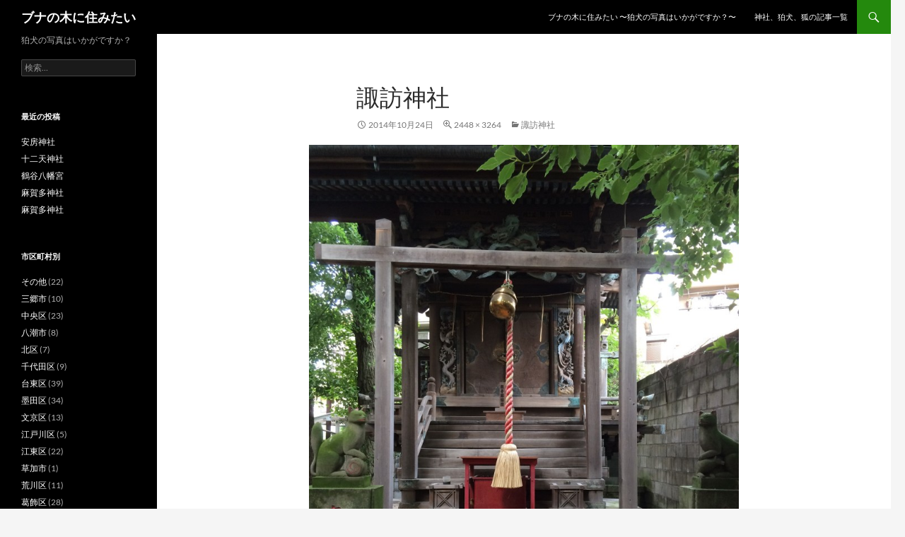

--- FILE ---
content_type: text/html; charset=UTF-8
request_url: https://komainu.nemuri-neko.com/image-914/
body_size: 7575
content:
<!DOCTYPE html>
<!--[if IE 7]>
<html class="ie ie7" dir="ltr" lang="ja">
<![endif]-->
<!--[if IE 8]>
<html class="ie ie8" dir="ltr" lang="ja">
<![endif]-->
<!--[if !(IE 7) & !(IE 8)]><!-->
<html dir="ltr" lang="ja">
<!--<![endif]-->
<head><style>img.lazy{min-height:1px}</style><link rel="preload" href="https://komainu.nemuri-neko.com/wp-content/plugins/w3-total-cache/pub/js/lazyload.min.js" as="script">
	<meta charset="UTF-8">
	<meta name="viewport" content="width=device-width">
	
	<link rel="profile" href="https://gmpg.org/xfn/11">
	<link rel="pingback" href="https://komainu.nemuri-neko.com/xmlrpc.php">
	<!--[if lt IE 9]>
	<script src="https://komainu.nemuri-neko.com/wp-content/themes/twentyfourteen/js/html5.js?ver=3.7.0"></script>
	<![endif]-->
	
		<!-- All in One SEO 4.7.0 - aioseo.com -->
		<link media="all" href="https://komainu.nemuri-neko.com/wp-content/cache/autoptimize/css/autoptimize_e737e00ac28426c33e5c2d06c84676be.css" rel="stylesheet"><title>諏訪神社 | ブナの木に住みたい</title>
		<meta name="description" content="諏訪神社" />
		<meta name="robots" content="max-image-preview:large" />
		<link rel="canonical" href="https://komainu.nemuri-neko.com/image-914/" />
		<meta name="generator" content="All in One SEO (AIOSEO) 4.7.0" />
		<script type="application/ld+json" class="aioseo-schema">
			{"@context":"https:\/\/schema.org","@graph":[{"@type":"BreadcrumbList","@id":"https:\/\/komainu.nemuri-neko.com\/image-914\/#breadcrumblist","itemListElement":[{"@type":"ListItem","@id":"https:\/\/komainu.nemuri-neko.com\/#listItem","position":1,"name":"\u5bb6","item":"https:\/\/komainu.nemuri-neko.com\/","nextItem":"https:\/\/komainu.nemuri-neko.com\/image-914\/#listItem"},{"@type":"ListItem","@id":"https:\/\/komainu.nemuri-neko.com\/image-914\/#listItem","position":2,"name":"\u8acf\u8a2a\u795e\u793e","previousItem":"https:\/\/komainu.nemuri-neko.com\/#listItem"}]},{"@type":"ItemPage","@id":"https:\/\/komainu.nemuri-neko.com\/image-914\/#itempage","url":"https:\/\/komainu.nemuri-neko.com\/image-914\/","name":"\u8acf\u8a2a\u795e\u793e | \u30d6\u30ca\u306e\u6728\u306b\u4f4f\u307f\u305f\u3044","description":"\u8acf\u8a2a\u795e\u793e","inLanguage":"ja","isPartOf":{"@id":"https:\/\/komainu.nemuri-neko.com\/#website"},"breadcrumb":{"@id":"https:\/\/komainu.nemuri-neko.com\/image-914\/#breadcrumblist"},"author":{"@id":"https:\/\/komainu.nemuri-neko.com\/author\/issei-tanakagmail-com\/#author"},"creator":{"@id":"https:\/\/komainu.nemuri-neko.com\/author\/issei-tanakagmail-com\/#author"},"datePublished":"2014-10-24T09:50:57+09:00","dateModified":"2014-10-24T13:16:20+09:00"},{"@type":"Person","@id":"https:\/\/komainu.nemuri-neko.com\/#person","name":"fagaceae","image":{"@type":"ImageObject","@id":"https:\/\/komainu.nemuri-neko.com\/image-914\/#personImage","url":"https:\/\/secure.gravatar.com\/avatar\/93e7fce48cdc8d7e7da405750d9c2186?s=96&d=mm&r=g","width":96,"height":96,"caption":"fagaceae"}},{"@type":"Person","@id":"https:\/\/komainu.nemuri-neko.com\/author\/issei-tanakagmail-com\/#author","url":"https:\/\/komainu.nemuri-neko.com\/author\/issei-tanakagmail-com\/","name":"fagaceae","image":{"@type":"ImageObject","@id":"https:\/\/komainu.nemuri-neko.com\/image-914\/#authorImage","url":"https:\/\/secure.gravatar.com\/avatar\/93e7fce48cdc8d7e7da405750d9c2186?s=96&d=mm&r=g","width":96,"height":96,"caption":"fagaceae"}},{"@type":"WebSite","@id":"https:\/\/komainu.nemuri-neko.com\/#website","url":"https:\/\/komainu.nemuri-neko.com\/","name":"\u30d6\u30ca\u306e\u6728\u306b\u4f4f\u307f\u305f\u3044","description":"\u72db\u72ac\u306e\u5199\u771f\u306f\u3044\u304b\u304c\u3067\u3059\u304b\uff1f","inLanguage":"ja","publisher":{"@id":"https:\/\/komainu.nemuri-neko.com\/#person"}}]}
		</script>
		<!-- All in One SEO -->

<link rel="alternate" type="application/rss+xml" title="ブナの木に住みたい &raquo; フィード" href="https://komainu.nemuri-neko.com/feed/" />
<link rel="alternate" type="application/rss+xml" title="ブナの木に住みたい &raquo; コメントフィード" href="https://komainu.nemuri-neko.com/comments/feed/" />
		<!-- This site uses the Google Analytics by MonsterInsights plugin v9.0.1 - Using Analytics tracking - https://www.monsterinsights.com/ -->
		<!-- Note: MonsterInsights is not currently configured on this site. The site owner needs to authenticate with Google Analytics in the MonsterInsights settings panel. -->
					<!-- No tracking code set -->
				<!-- / Google Analytics by MonsterInsights -->
		<script>
window._wpemojiSettings = {"baseUrl":"https:\/\/s.w.org\/images\/core\/emoji\/15.0.3\/72x72\/","ext":".png","svgUrl":"https:\/\/s.w.org\/images\/core\/emoji\/15.0.3\/svg\/","svgExt":".svg","source":{"concatemoji":"https:\/\/komainu.nemuri-neko.com\/wp-includes\/js\/wp-emoji-release.min.js?ver=6.6.1"}};
/*! This file is auto-generated */
!function(i,n){var o,s,e;function c(e){try{var t={supportTests:e,timestamp:(new Date).valueOf()};sessionStorage.setItem(o,JSON.stringify(t))}catch(e){}}function p(e,t,n){e.clearRect(0,0,e.canvas.width,e.canvas.height),e.fillText(t,0,0);var t=new Uint32Array(e.getImageData(0,0,e.canvas.width,e.canvas.height).data),r=(e.clearRect(0,0,e.canvas.width,e.canvas.height),e.fillText(n,0,0),new Uint32Array(e.getImageData(0,0,e.canvas.width,e.canvas.height).data));return t.every(function(e,t){return e===r[t]})}function u(e,t,n){switch(t){case"flag":return n(e,"\ud83c\udff3\ufe0f\u200d\u26a7\ufe0f","\ud83c\udff3\ufe0f\u200b\u26a7\ufe0f")?!1:!n(e,"\ud83c\uddfa\ud83c\uddf3","\ud83c\uddfa\u200b\ud83c\uddf3")&&!n(e,"\ud83c\udff4\udb40\udc67\udb40\udc62\udb40\udc65\udb40\udc6e\udb40\udc67\udb40\udc7f","\ud83c\udff4\u200b\udb40\udc67\u200b\udb40\udc62\u200b\udb40\udc65\u200b\udb40\udc6e\u200b\udb40\udc67\u200b\udb40\udc7f");case"emoji":return!n(e,"\ud83d\udc26\u200d\u2b1b","\ud83d\udc26\u200b\u2b1b")}return!1}function f(e,t,n){var r="undefined"!=typeof WorkerGlobalScope&&self instanceof WorkerGlobalScope?new OffscreenCanvas(300,150):i.createElement("canvas"),a=r.getContext("2d",{willReadFrequently:!0}),o=(a.textBaseline="top",a.font="600 32px Arial",{});return e.forEach(function(e){o[e]=t(a,e,n)}),o}function t(e){var t=i.createElement("script");t.src=e,t.defer=!0,i.head.appendChild(t)}"undefined"!=typeof Promise&&(o="wpEmojiSettingsSupports",s=["flag","emoji"],n.supports={everything:!0,everythingExceptFlag:!0},e=new Promise(function(e){i.addEventListener("DOMContentLoaded",e,{once:!0})}),new Promise(function(t){var n=function(){try{var e=JSON.parse(sessionStorage.getItem(o));if("object"==typeof e&&"number"==typeof e.timestamp&&(new Date).valueOf()<e.timestamp+604800&&"object"==typeof e.supportTests)return e.supportTests}catch(e){}return null}();if(!n){if("undefined"!=typeof Worker&&"undefined"!=typeof OffscreenCanvas&&"undefined"!=typeof URL&&URL.createObjectURL&&"undefined"!=typeof Blob)try{var e="postMessage("+f.toString()+"("+[JSON.stringify(s),u.toString(),p.toString()].join(",")+"));",r=new Blob([e],{type:"text/javascript"}),a=new Worker(URL.createObjectURL(r),{name:"wpTestEmojiSupports"});return void(a.onmessage=function(e){c(n=e.data),a.terminate(),t(n)})}catch(e){}c(n=f(s,u,p))}t(n)}).then(function(e){for(var t in e)n.supports[t]=e[t],n.supports.everything=n.supports.everything&&n.supports[t],"flag"!==t&&(n.supports.everythingExceptFlag=n.supports.everythingExceptFlag&&n.supports[t]);n.supports.everythingExceptFlag=n.supports.everythingExceptFlag&&!n.supports.flag,n.DOMReady=!1,n.readyCallback=function(){n.DOMReady=!0}}).then(function(){return e}).then(function(){var e;n.supports.everything||(n.readyCallback(),(e=n.source||{}).concatemoji?t(e.concatemoji):e.wpemoji&&e.twemoji&&(t(e.twemoji),t(e.wpemoji)))}))}((window,document),window._wpemojiSettings);
</script>










<!--[if lt IE 9]>
<link rel='stylesheet' id='twentyfourteen-ie-css' href='https://komainu.nemuri-neko.com/wp-content/themes/twentyfourteen/css/ie.css?ver=20140711' media='all' />
<![endif]-->
<script src="https://komainu.nemuri-neko.com/wp-includes/js/jquery/jquery.min.js?ver=3.7.1" id="jquery-core-js"></script>

<script id="post-list-js-js-extra">
var PLG_Setting = {"ajaxurl":"https:\/\/komainu.nemuri-neko.com\/wp-admin\/admin-ajax.php","action":"get_post_ajax","plg_dateformat":"Y\u5e74n\u6708j\u65e5","next_page":"1"};
</script>



<link rel="https://api.w.org/" href="https://komainu.nemuri-neko.com/wp-json/" /><link rel="alternate" title="JSON" type="application/json" href="https://komainu.nemuri-neko.com/wp-json/wp/v2/media/1974" /><link rel="EditURI" type="application/rsd+xml" title="RSD" href="https://komainu.nemuri-neko.com/xmlrpc.php?rsd" />
<meta name="generator" content="WordPress 6.6.1" />
<link rel='shortlink' href='https://komainu.nemuri-neko.com/?p=1974' />
<link rel="alternate" title="oEmbed (JSON)" type="application/json+oembed" href="https://komainu.nemuri-neko.com/wp-json/oembed/1.0/embed?url=https%3A%2F%2Fkomainu.nemuri-neko.com%2Fimage-914%2F" />
<link rel="alternate" title="oEmbed (XML)" type="text/xml+oembed" href="https://komainu.nemuri-neko.com/wp-json/oembed/1.0/embed?url=https%3A%2F%2Fkomainu.nemuri-neko.com%2Fimage-914%2F&#038;format=xml" />

<!-- BEGIN: WP Social Bookmarking Light HEAD --><script>
    (function (d, s, id) {
        var js, fjs = d.getElementsByTagName(s)[0];
        if (d.getElementById(id)) return;
        js = d.createElement(s);
        js.id = id;
        js.src = "//connect.facebook.net/ja_JP/sdk.js#xfbml=1&version=v2.7";
        fjs.parentNode.insertBefore(js, fjs);
    }(document, 'script', 'facebook-jssdk'));
</script>

<!-- END: WP Social Bookmarking Light HEAD -->
</head>

<body class="attachment attachment-template-default single single-attachment postid-1974 attachmentid-1974 attachment-jpeg wp-embed-responsive masthead-fixed full-width singular">
<div id="page" class="hfeed site">
	
	<header id="masthead" class="site-header">
		<div class="header-main">
			<h1 class="site-title"><a href="https://komainu.nemuri-neko.com/" rel="home">ブナの木に住みたい</a></h1>

			<div class="search-toggle">
				<a href="#search-container" class="screen-reader-text" aria-expanded="false" aria-controls="search-container">
					検索				</a>
			</div>

			<nav id="primary-navigation" class="site-navigation primary-navigation">
				<button class="menu-toggle">メインメニュー</button>
				<a class="screen-reader-text skip-link" href="#content">
					コンテンツへスキップ				</a>
				<div id="primary-menu" class="nav-menu"><ul>
<li class="page_item page-item-842"><a href="https://komainu.nemuri-neko.com/">ブナの木に住みたい 〜狛犬の写真はいかがですか？〜</a></li>
<li class="page_item page-item-114"><a href="https://komainu.nemuri-neko.com/%e7%a5%9e%e7%a4%be%e3%80%81%e7%8b%9b%e7%8a%ac%e3%81%ae%e8%a8%98%e4%ba%8b%e3%81%ae%e4%b8%80%e8%a6%a7/">神社、狛犬、狐の記事一覧</a></li>
</ul></div>
			</nav>
		</div>

		<div id="search-container" class="search-box-wrapper hide">
			<div class="search-box">
				<form role="search" method="get" class="search-form" action="https://komainu.nemuri-neko.com/">
				<label>
					<span class="screen-reader-text">検索:</span>
					<input type="search" class="search-field" placeholder="検索&hellip;" value="" name="s" />
				</label>
				<input type="submit" class="search-submit" value="検索" />
			</form>			</div>
		</div>
	</header><!-- #masthead -->

	<div id="main" class="site-main">

	<section id="primary" class="content-area image-attachment">
		<div id="content" class="site-content" role="main">

			<article id="post-1974" class="post-1974 attachment type-attachment status-inherit hentry">
			<header class="entry-header">
				<h1 class="entry-title">諏訪神社</h1>
				<div class="entry-meta">

					<span class="entry-date"><time class="entry-date" datetime="2014-10-24T09:50:57+09:00">2014年10月24日</time></span>

					<span class="full-size-link"><a href="https://komainu.nemuri-neko.com/wp-content/uploads/2014/10/image199.jpg">2448 &times; 3264</a></span>

					<span class="parent-post-link"><a href="https://komainu.nemuri-neko.com/image-914/" rel="gallery">諏訪神社</a></span>
									</div><!-- .entry-meta -->
			</header><!-- .entry-header -->

			<div class="entry-content">
				<div class="entry-attachment">
					<div class="attachment">
						<a href="https://komainu.nemuri-neko.com/image-915/" rel="attachment"><img width="608" height="810" src="data:image/svg+xml,%3Csvg%20xmlns='http://www.w3.org/2000/svg'%20viewBox='0%200%20608%20810'%3E%3C/svg%3E" data-src="https://komainu.nemuri-neko.com/wp-content/uploads/2014/10/image199.jpg" class="attachment-810x810 size-810x810 lazy" alt="諏訪神社" decoding="async" fetchpriority="high" data-srcset="https://komainu.nemuri-neko.com/wp-content/uploads/2014/10/image199.jpg 2448w, https://komainu.nemuri-neko.com/wp-content/uploads/2014/10/image199-225x300.jpg 225w, https://komainu.nemuri-neko.com/wp-content/uploads/2014/10/image199-768x1024.jpg 768w" data-sizes="(max-width: 608px) 100vw, 608px" /></a>					</div><!-- .attachment -->

											<div class="entry-caption">
							<p>諏訪神社</p>
						</div><!-- .entry-caption -->
										</div><!-- .entry-attachment -->

				<div class='wp_social_bookmarking_light'>        <div class="wsbl_hatena_button"><a href="//b.hatena.ne.jp/entry/https://komainu.nemuri-neko.com/image-914/" class="hatena-bookmark-button" data-hatena-bookmark-title="諏訪神社" data-hatena-bookmark-layout="standard-balloon" title="このエントリーをはてなブックマークに追加"> <img class="lazy" decoding="async" src="data:image/svg+xml,%3Csvg%20xmlns='http://www.w3.org/2000/svg'%20viewBox='0%200%2020%2020'%3E%3C/svg%3E" data-src="//b.hatena.ne.jp/images/entry-button/button-only@2x.png" alt="このエントリーをはてなブックマークに追加" width="20" height="20" style="border: none;" /></a><script type="text/javascript" src="//b.hatena.ne.jp/js/bookmark_button.js" charset="utf-8" async="async"></script></div>        <div class="wsbl_facebook_like"><div id="fb-root"></div><fb:like href="https://komainu.nemuri-neko.com/image-914/" layout="button_count" action="like" width="100" share="false" show_faces="false" ></fb:like></div>        <div class="wsbl_twitter"><a href="https://twitter.com/share" class="twitter-share-button" data-url="https://komainu.nemuri-neko.com/image-914/" data-text="諏訪神社" data-lang="ja">Tweet</a></div>        <div class="wsbl_line"><a href='http://line.me/R/msg/text/?%E8%AB%8F%E8%A8%AA%E7%A5%9E%E7%A4%BE%0D%0Ahttps%3A%2F%2Fkomainu.nemuri-neko.com%2Fimage-914%2F' title='LINEで送る' rel=nofollow class='wp_social_bookmarking_light_a' ><img src="data:image/svg+xml,%3Csvg%20xmlns='http://www.w3.org/2000/svg'%20viewBox='0%200%2088%2020'%3E%3C/svg%3E" data-src='https://komainu.nemuri-neko.com/wp-content/plugins/wp-social-bookmarking-light/public/images/line88x20.png' alt='LINEで送る' title='LINEで送る' width='88' height='20' class='wp_social_bookmarking_light_img lazy' /></a></div>        <div class="wsbl_google"><a href='http://www.google.com/bookmarks/mark?op=add&bkmk=https%3A%2F%2Fkomainu.nemuri-neko.com%2Fimage-914%2F&title=%E8%AB%8F%E8%A8%AA%E7%A5%9E%E7%A4%BE' title='このエントリーを Google ブックマーク に追加' rel=nofollow class='wp_social_bookmarking_light_a' target=_blank><img src="data:image/svg+xml,%3Csvg%20xmlns='http://www.w3.org/2000/svg'%20viewBox='0%200%2016%2016'%3E%3C/svg%3E" data-src='https://komainu.nemuri-neko.com/wp-content/plugins/wp-social-bookmarking-light/public/images/google.png' alt='このエントリーを Google ブックマーク に追加' title='このエントリーを Google ブックマーク に追加' width='16' height='16' class='wp_social_bookmarking_light_img lazy' /></a></div></div>
<br class='wp_social_bookmarking_light_clear' />
				</div><!-- .entry-content -->
			</article><!-- #post-1974 -->

			<nav id="image-navigation" class="navigation image-navigation">
				<div class="nav-links">
				<a href='https://komainu.nemuri-neko.com/image-912/'><div class="previous-image">前の画像</div></a>				<a href='https://komainu.nemuri-neko.com/image-915/'><div class="next-image">次の画像</div></a>				</div><!-- .nav-links -->
			</nav><!-- #image-navigation -->

			
		
		</div><!-- #content -->
	</section><!-- #primary -->

<div id="secondary">
		<h2 class="site-description">狛犬の写真はいかがですか？</h2>
	
	
		<div id="primary-sidebar" class="primary-sidebar widget-area" role="complementary">
		<aside id="search-2" class="widget widget_search"><form role="search" method="get" class="search-form" action="https://komainu.nemuri-neko.com/">
				<label>
					<span class="screen-reader-text">検索:</span>
					<input type="search" class="search-field" placeholder="検索&hellip;" value="" name="s" />
				</label>
				<input type="submit" class="search-submit" value="検索" />
			</form></aside>
		<aside id="recent-posts-2" class="widget widget_recent_entries">
		<h1 class="widget-title">最近の投稿</h1><nav aria-label="最近の投稿">
		<ul>
											<li>
					<a href="https://komainu.nemuri-neko.com/2015/02/22/%e5%ae%89%e6%88%bf%e7%a5%9e%e7%a4%be/">安房神社</a>
									</li>
											<li>
					<a href="https://komainu.nemuri-neko.com/2015/02/21/%e5%8d%81%e4%ba%8c%e5%a4%a9%e7%a5%9e%e7%a4%be/">十二天神社</a>
									</li>
											<li>
					<a href="https://komainu.nemuri-neko.com/2015/02/21/%e9%b6%b4%e8%b0%b7%e5%85%ab%e5%b9%a1%e5%ae%ae/">鶴谷八幡宮</a>
									</li>
											<li>
					<a href="https://komainu.nemuri-neko.com/2015/02/07/%e9%ba%bb%e8%b3%80%e5%a4%9a%e7%a5%9e%e7%a4%be-2/">麻賀多神社</a>
									</li>
											<li>
					<a href="https://komainu.nemuri-neko.com/2015/02/07/%e9%ba%bb%e8%b3%80%e5%a4%9a%e7%a5%9e%e7%a4%be/">麻賀多神社</a>
									</li>
					</ul>

		</nav></aside><aside id="categories-2" class="widget widget_categories"><h1 class="widget-title">市区町村別</h1><nav aria-label="市区町村別">
			<ul>
					<li class="cat-item cat-item-22"><a href="https://komainu.nemuri-neko.com/category/%e3%81%9d%e3%81%ae%e4%bb%96/">その他</a> (22)
</li>
	<li class="cat-item cat-item-13"><a href="https://komainu.nemuri-neko.com/category/%e4%b8%89%e9%83%b7%e5%b8%82/">三郷市</a> (10)
</li>
	<li class="cat-item cat-item-6"><a href="https://komainu.nemuri-neko.com/category/%e4%b8%ad%e5%a4%ae%e5%8c%ba/">中央区</a> (23)
</li>
	<li class="cat-item cat-item-12"><a href="https://komainu.nemuri-neko.com/category/%e5%85%ab%e6%bd%ae%e5%b8%82/">八潮市</a> (8)
</li>
	<li class="cat-item cat-item-11"><a href="https://komainu.nemuri-neko.com/category/%e5%8c%97%e5%8c%ba/">北区</a> (7)
</li>
	<li class="cat-item cat-item-5"><a href="https://komainu.nemuri-neko.com/category/%e5%8d%83%e4%bb%a3%e7%94%b0%e5%8c%ba/">千代田区</a> (9)
</li>
	<li class="cat-item cat-item-3"><a href="https://komainu.nemuri-neko.com/category/%e5%8f%b0%e6%9d%b1%e5%8c%ba/">台東区</a> (39)
</li>
	<li class="cat-item cat-item-4"><a href="https://komainu.nemuri-neko.com/category/%e5%a2%a8%e7%94%b0%e5%8c%ba/">墨田区</a> (34)
</li>
	<li class="cat-item cat-item-9"><a href="https://komainu.nemuri-neko.com/category/%e6%96%87%e4%ba%ac%e5%8c%ba/">文京区</a> (13)
</li>
	<li class="cat-item cat-item-28"><a href="https://komainu.nemuri-neko.com/category/%e6%b1%9f%e6%88%b8%e5%b7%9d%e5%8c%ba/">江戸川区</a> (5)
</li>
	<li class="cat-item cat-item-10"><a href="https://komainu.nemuri-neko.com/category/%e6%b1%9f%e6%9d%b1%e5%8c%ba/">江東区</a> (22)
</li>
	<li class="cat-item cat-item-24"><a href="https://komainu.nemuri-neko.com/category/%e8%8d%89%e5%8a%a0%e5%b8%82/">草加市</a> (1)
</li>
	<li class="cat-item cat-item-7"><a href="https://komainu.nemuri-neko.com/category/%e8%8d%92%e5%b7%9d%e5%8c%ba/">荒川区</a> (11)
</li>
	<li class="cat-item cat-item-8"><a href="https://komainu.nemuri-neko.com/category/%e8%91%9b%e9%a3%be%e5%8c%ba/">葛飾区</a> (28)
</li>
	<li class="cat-item cat-item-29"><a href="https://komainu.nemuri-neko.com/category/%e8%b1%8a%e5%b3%b6%e5%8c%ba/">豊島区</a> (1)
</li>
	<li class="cat-item cat-item-2"><a href="https://komainu.nemuri-neko.com/category/%e8%b6%b3%e7%ab%8b%e5%8c%ba/">足立区</a> (62)
</li>
			</ul>

			</nav></aside><aside id="recent-comments-2" class="widget widget_recent_comments"><h1 class="widget-title">最近のコメント</h1><nav aria-label="最近のコメント"><ul id="recentcomments"></ul></nav></aside><aside id="archives-2" class="widget widget_archive"><h1 class="widget-title">アーカイブ</h1><nav aria-label="アーカイブ">
			<ul>
					<li><a href='https://komainu.nemuri-neko.com/2015/02/'>2015年2月</a></li>
	<li><a href='https://komainu.nemuri-neko.com/2015/01/'>2015年1月</a></li>
	<li><a href='https://komainu.nemuri-neko.com/2014/12/'>2014年12月</a></li>
	<li><a href='https://komainu.nemuri-neko.com/2014/11/'>2014年11月</a></li>
	<li><a href='https://komainu.nemuri-neko.com/2014/10/'>2014年10月</a></li>
	<li><a href='https://komainu.nemuri-neko.com/2014/09/'>2014年9月</a></li>
	<li><a href='https://komainu.nemuri-neko.com/2014/08/'>2014年8月</a></li>
	<li><a href='https://komainu.nemuri-neko.com/2014/07/'>2014年7月</a></li>
			</ul>

			</nav></aside><aside id="meta-2" class="widget widget_meta"><h1 class="widget-title">メタ情報</h1><nav aria-label="メタ情報">
		<ul>
						<li><a href="https://komainu.nemuri-neko.com/wp-login.php">ログイン</a></li>
			<li><a href="https://komainu.nemuri-neko.com/feed/">投稿フィード</a></li>
			<li><a href="https://komainu.nemuri-neko.com/comments/feed/">コメントフィード</a></li>

			<li><a href="https://ja.wordpress.org/">WordPress.org</a></li>
		</ul>

		</nav></aside><aside id="calendar-2" class="widget widget_calendar"><h1 class="widget-title">カレンダー</h1><div id="calendar_wrap" class="calendar_wrap"><table id="wp-calendar" class="wp-calendar-table">
	<caption>2024年9月</caption>
	<thead>
	<tr>
		<th scope="col" title="月曜日">月</th>
		<th scope="col" title="火曜日">火</th>
		<th scope="col" title="水曜日">水</th>
		<th scope="col" title="木曜日">木</th>
		<th scope="col" title="金曜日">金</th>
		<th scope="col" title="土曜日">土</th>
		<th scope="col" title="日曜日">日</th>
	</tr>
	</thead>
	<tbody>
	<tr>
		<td colspan="6" class="pad">&nbsp;</td><td>1</td>
	</tr>
	<tr>
		<td>2</td><td>3</td><td>4</td><td>5</td><td>6</td><td id="today">7</td><td>8</td>
	</tr>
	<tr>
		<td>9</td><td>10</td><td>11</td><td>12</td><td>13</td><td>14</td><td>15</td>
	</tr>
	<tr>
		<td>16</td><td>17</td><td>18</td><td>19</td><td>20</td><td>21</td><td>22</td>
	</tr>
	<tr>
		<td>23</td><td>24</td><td>25</td><td>26</td><td>27</td><td>28</td><td>29</td>
	</tr>
	<tr>
		<td>30</td>
		<td class="pad" colspan="6">&nbsp;</td>
	</tr>
	</tbody>
	</table><nav aria-label="前と次の月" class="wp-calendar-nav">
		<span class="wp-calendar-nav-prev"><a href="https://komainu.nemuri-neko.com/2015/02/">&laquo; 2月</a></span>
		<span class="pad">&nbsp;</span>
		<span class="wp-calendar-nav-next">&nbsp;</span>
	</nav></div></aside><aside id="text-2" class="widget widget_text">			<div class="textwidget"><script data-ad-client="ca-pub-3688208982097813" async src="https://pagead2.googlesyndication.com/pagead/js/adsbygoogle.js"></script>
<br />
</div>
		</aside>	</div><!-- #primary-sidebar -->
	</div><!-- #secondary -->

		</div><!-- #main -->

		<footer id="colophon" class="site-footer">

			
			<div class="site-info">
												<a href="https://ja.wordpress.org/" class="imprint">
					Proudly powered by WordPress				</a>
			</div><!-- .site-info -->
		</footer><!-- #colophon -->
	</div><!-- #page -->

	
<!-- BEGIN: WP Social Bookmarking Light FOOTER -->    <script>!function(d,s,id){var js,fjs=d.getElementsByTagName(s)[0],p=/^http:/.test(d.location)?'http':'https';if(!d.getElementById(id)){js=d.createElement(s);js.id=id;js.src=p+'://platform.twitter.com/widgets.js';fjs.parentNode.insertBefore(js,fjs);}}(document, 'script', 'twitter-wjs');</script><!-- END: WP Social Bookmarking Light FOOTER -->
<script defer src="https://komainu.nemuri-neko.com/wp-content/cache/autoptimize/js/autoptimize_92c165e73ca1296419375a31f31cf5e0.js"></script><script>window.w3tc_lazyload=1,window.lazyLoadOptions={elements_selector:".lazy",callback_loaded:function(t){var e;try{e=new CustomEvent("w3tc_lazyload_loaded",{detail:{e:t}})}catch(a){(e=document.createEvent("CustomEvent")).initCustomEvent("w3tc_lazyload_loaded",!1,!1,{e:t})}window.dispatchEvent(e)}}</script><script async src="https://komainu.nemuri-neko.com/wp-content/plugins/w3-total-cache/pub/js/lazyload.min.js"></script></body>
</html>

<!--
Performance optimized by W3 Total Cache. Learn more: https://www.boldgrid.com/w3-total-cache/

Page Caching using Disk: Enhanced 
Lazy Loading

Served from: komainu.nemuri-neko.com @ 2024-09-07 09:27:58 by W3 Total Cache
-->

--- FILE ---
content_type: text/html; charset=utf-8
request_url: https://www.google.com/recaptcha/api2/aframe
body_size: 268
content:
<!DOCTYPE HTML><html><head><meta http-equiv="content-type" content="text/html; charset=UTF-8"></head><body><script nonce="W7kC-IYU6oPjXQrjzUetBw">/** Anti-fraud and anti-abuse applications only. See google.com/recaptcha */ try{var clients={'sodar':'https://pagead2.googlesyndication.com/pagead/sodar?'};window.addEventListener("message",function(a){try{if(a.source===window.parent){var b=JSON.parse(a.data);var c=clients[b['id']];if(c){var d=document.createElement('img');d.src=c+b['params']+'&rc='+(localStorage.getItem("rc::a")?sessionStorage.getItem("rc::b"):"");window.document.body.appendChild(d);sessionStorage.setItem("rc::e",parseInt(sessionStorage.getItem("rc::e")||0)+1);localStorage.setItem("rc::h",'1768981678718');}}}catch(b){}});window.parent.postMessage("_grecaptcha_ready", "*");}catch(b){}</script></body></html>